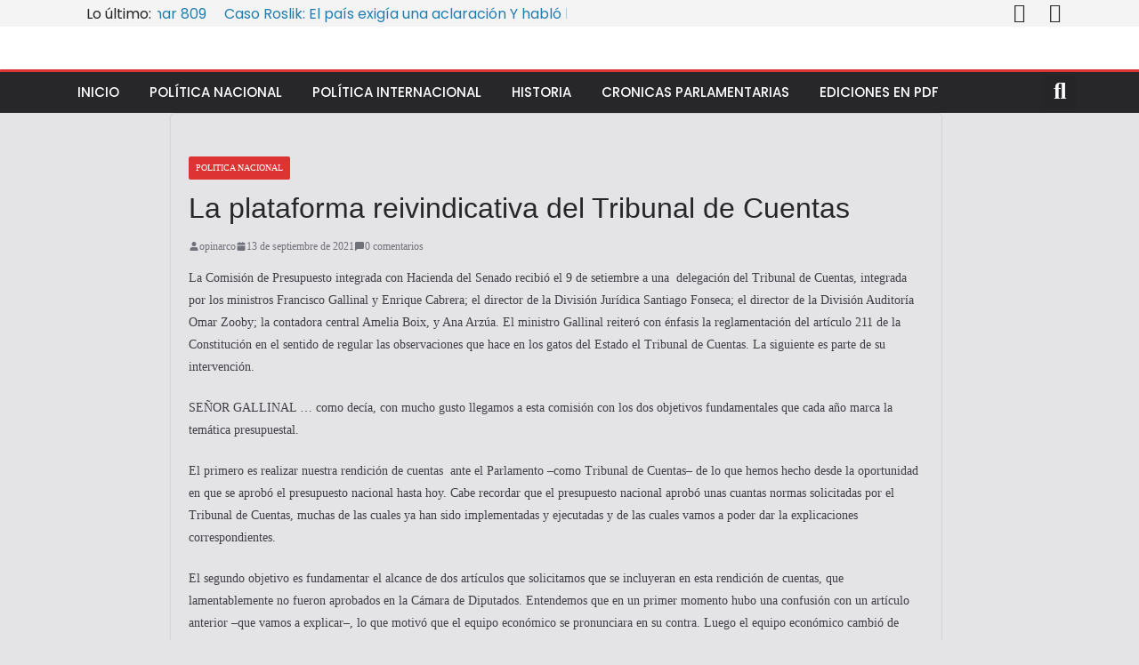

--- FILE ---
content_type: text/css
request_url: https://opinar.com.uy/wp-content/uploads/elementor/css/post-20861.css?ver=1716076253
body_size: 466
content:
.elementor-20861 .elementor-element.elementor-element-c7debf0:not(.elementor-motion-effects-element-type-background), .elementor-20861 .elementor-element.elementor-element-c7debf0 > .elementor-motion-effects-container > .elementor-motion-effects-layer{background-color:#FFFFFF;}.elementor-20861 .elementor-element.elementor-element-c7debf0 > .elementor-background-overlay{background-color:#22242D;opacity:1;transition:background 0.3s, border-radius 0.3s, opacity 0.3s;}.elementor-20861 .elementor-element.elementor-element-c7debf0{transition:background 0.3s, border 0.3s, border-radius 0.3s, box-shadow 0.3s;}.elementor-20861 .elementor-element.elementor-element-0ea1508 > .elementor-element-populated{transition:background 0.3s, border 0.3s, border-radius 0.3s, box-shadow 0.3s;}.elementor-20861 .elementor-element.elementor-element-0ea1508 > .elementor-element-populated > .elementor-background-overlay{transition:background 0.3s, border-radius 0.3s, opacity 0.3s;}.elementor-20861 .elementor-element.elementor-element-bd02b7f{text-align:left;}.elementor-20861 .elementor-element.elementor-element-b877b2c{color:#FFFFFF;}.elementor-bc-flex-widget .elementor-20861 .elementor-element.elementor-element-4504387.elementor-column .elementor-widget-wrap{align-items:flex-start;}.elementor-20861 .elementor-element.elementor-element-4504387.elementor-column.elementor-element[data-element_type="column"] > .elementor-widget-wrap.elementor-element-populated{align-content:flex-start;align-items:flex-start;}.elementor-20861 .elementor-element.elementor-element-4504387.elementor-column > .elementor-widget-wrap{justify-content:flex-end;}.elementor-20861 .elementor-element.elementor-element-e7d1fd4{text-align:right;}.elementor-20861 .elementor-element.elementor-element-e7d1fd4 .elementor-heading-title{color:#635F5F;font-family:"Poppins", Sans-serif;font-size:24px;font-weight:600;}.elementor-20861 .elementor-element.elementor-element-e7d1fd4 > .elementor-widget-container{margin:33px 0px -1px 0px;padding:0px 0px 0px 0px;}.elementor-20861 .elementor-element.elementor-element-4ebb558{--divider-border-style:solid;--divider-color:var( --e-global-color-5c3ce23 );--divider-border-width:2.6px;}.elementor-20861 .elementor-element.elementor-element-4ebb558 .elementor-divider-separator{width:100%;}.elementor-20861 .elementor-element.elementor-element-4ebb558 .elementor-divider{padding-block-start:3px;padding-block-end:3px;}.elementor-20861 .elementor-element.elementor-element-4ebb558 > .elementor-widget-container{margin:-5px 0px -7px 0px;padding:0px 0px 0px 0px;}.elementor-20861 .elementor-element.elementor-element-ada85fc .elementor-menu-toggle{margin-left:auto;}.elementor-20861 .elementor-element.elementor-element-ada85fc .elementor-nav-menu .elementor-item{font-family:"Poppins", Sans-serif;font-size:17px;font-weight:500;line-height:0.8em;letter-spacing:0.4px;}.elementor-20861 .elementor-element.elementor-element-ada85fc .elementor-nav-menu--main .elementor-item{color:#CCCCCC;fill:#CCCCCC;padding-left:0px;padding-right:0px;padding-top:7px;padding-bottom:7px;}.elementor-20861 .elementor-element.elementor-element-ada85fc .elementor-nav-menu--main .elementor-item:hover,
					.elementor-20861 .elementor-element.elementor-element-ada85fc .elementor-nav-menu--main .elementor-item.elementor-item-active,
					.elementor-20861 .elementor-element.elementor-element-ada85fc .elementor-nav-menu--main .elementor-item.highlighted,
					.elementor-20861 .elementor-element.elementor-element-ada85fc .elementor-nav-menu--main .elementor-item:focus{color:var( --e-global-color-5c3ce23 );fill:var( --e-global-color-5c3ce23 );}.elementor-20861 .elementor-element.elementor-element-ada85fc .elementor-nav-menu--main:not(.e--pointer-framed) .elementor-item:before,
					.elementor-20861 .elementor-element.elementor-element-ada85fc .elementor-nav-menu--main:not(.e--pointer-framed) .elementor-item:after{background-color:var( --e-global-color-5c3ce23 );}.elementor-20861 .elementor-element.elementor-element-ada85fc .e--pointer-framed .elementor-item:before,
					.elementor-20861 .elementor-element.elementor-element-ada85fc .e--pointer-framed .elementor-item:after{border-color:var( --e-global-color-5c3ce23 );}.elementor-20861 .elementor-element.elementor-element-ada85fc .e--pointer-framed .elementor-item:before{border-width:0px;}.elementor-20861 .elementor-element.elementor-element-ada85fc .e--pointer-framed.e--animation-draw .elementor-item:before{border-width:0 0 0px 0px;}.elementor-20861 .elementor-element.elementor-element-ada85fc .e--pointer-framed.e--animation-draw .elementor-item:after{border-width:0px 0px 0 0;}.elementor-20861 .elementor-element.elementor-element-ada85fc .e--pointer-framed.e--animation-corners .elementor-item:before{border-width:0px 0 0 0px;}.elementor-20861 .elementor-element.elementor-element-ada85fc .e--pointer-framed.e--animation-corners .elementor-item:after{border-width:0 0px 0px 0;}.elementor-20861 .elementor-element.elementor-element-ada85fc .e--pointer-underline .elementor-item:after,
					 .elementor-20861 .elementor-element.elementor-element-ada85fc .e--pointer-overline .elementor-item:before,
					 .elementor-20861 .elementor-element.elementor-element-ada85fc .e--pointer-double-line .elementor-item:before,
					 .elementor-20861 .elementor-element.elementor-element-ada85fc .e--pointer-double-line .elementor-item:after{height:0px;}.elementor-20861 .elementor-element.elementor-element-ada85fc > .elementor-widget-container{margin:-14px 0px 0px 0px;padding:0px 0px 0px 0px;}@media(min-width:768px){.elementor-20861 .elementor-element.elementor-element-0ea1508{width:75%;}.elementor-20861 .elementor-element.elementor-element-4504387{width:24.956%;}}